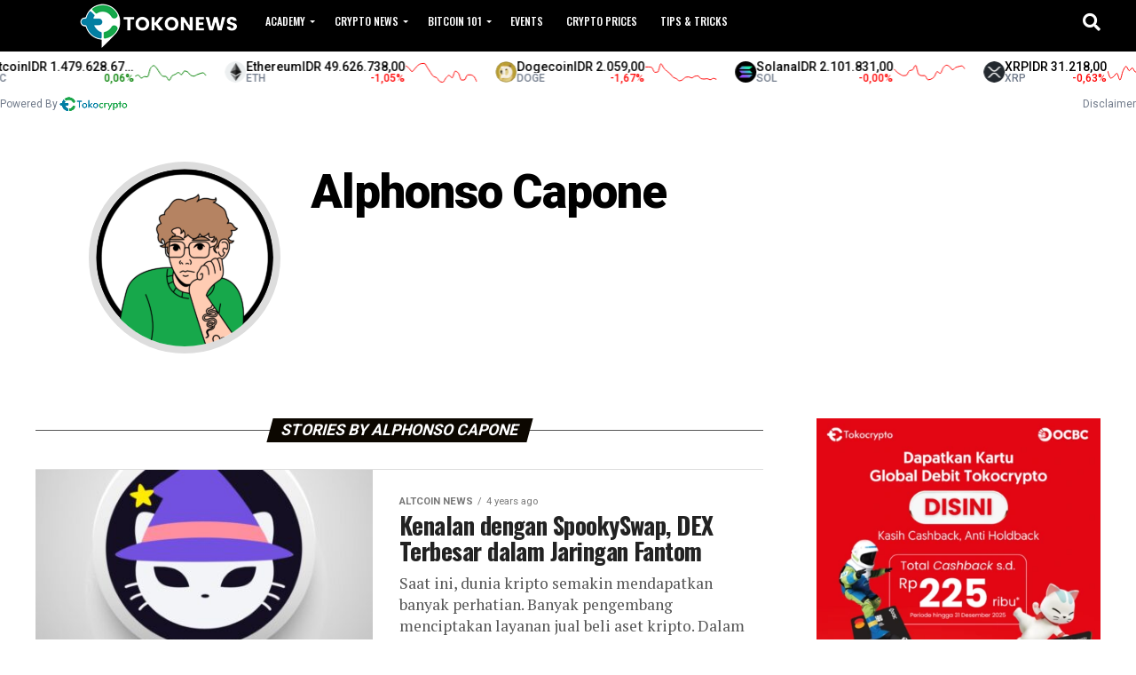

--- FILE ---
content_type: application/javascript
request_url: https://news.tokocrypto.com/wp-content/plugins/glossary-by-codeat-premium/assets/js/mobile-tooltip.js?ver=2.1.10
body_size: 83
content:
jQuery(document).ready(function ($) {
	function set_mobile() {
		jQuery("body").removeClass("glossary-mobile");
		jQuery(".glossary-tooltip-content-mobile").toggleClass(
			"glossary-tooltip-content glossary-tooltip-content-mobile"
		);
		jQuery(".glossary-tooltip-text-mobile").toggleClass(
			"glossary-tooltip-text glossary-tooltip-text-mobile"
		);
		if (window.matchMedia("(any-pointer: coarse)").matches) {
			jQuery("body").addClass("glossary-mobile");
			jQuery(".glossary-tooltip-content").toggleClass(
				"glossary-tooltip-content glossary-tooltip-content-mobile"
			);
			jQuery(".glossary-tooltip-text").toggleClass(
				"glossary-tooltip-text glossary-tooltip-text-mobile"
			);
			if (
				jQuery(".glossary-tooltip-content-mobile").children("span.close")
					.length === 0
			) {
				if (jQuery("body.is-rtl").length === 0) {
					jQuery(".glossary-tooltip-content-mobile").prepend(
						'<span class="close">X</span>'
					);
				} else {
					jQuery(".glossary-tooltip-content-mobile").append(
						'<span class="close">X</span>'
					);
				}
			}
		}
	}
	set_mobile();
	jQuery( window ).on('resize', function () {
		set_mobile();
	});
	jQuery(".glossary-mobile").on(
		"click",
		".glossary-link a, .glossary-link span",
		function (e) {
			jQuery(this)
				.parent()
				.parent()
				.find(".glossary-tooltip-content-mobile")
				.toggleClass("glossary-show-tooltip");
			e.preventDefault();
		}
	);
	jQuery(".glossary-mobile").on(
		"click",
		".glossary-show-tooltip .close",
		function (e) {
			jQuery(this).parent().toggleClass("glossary-show-tooltip");
			e.preventDefault();
		}
	);
});
